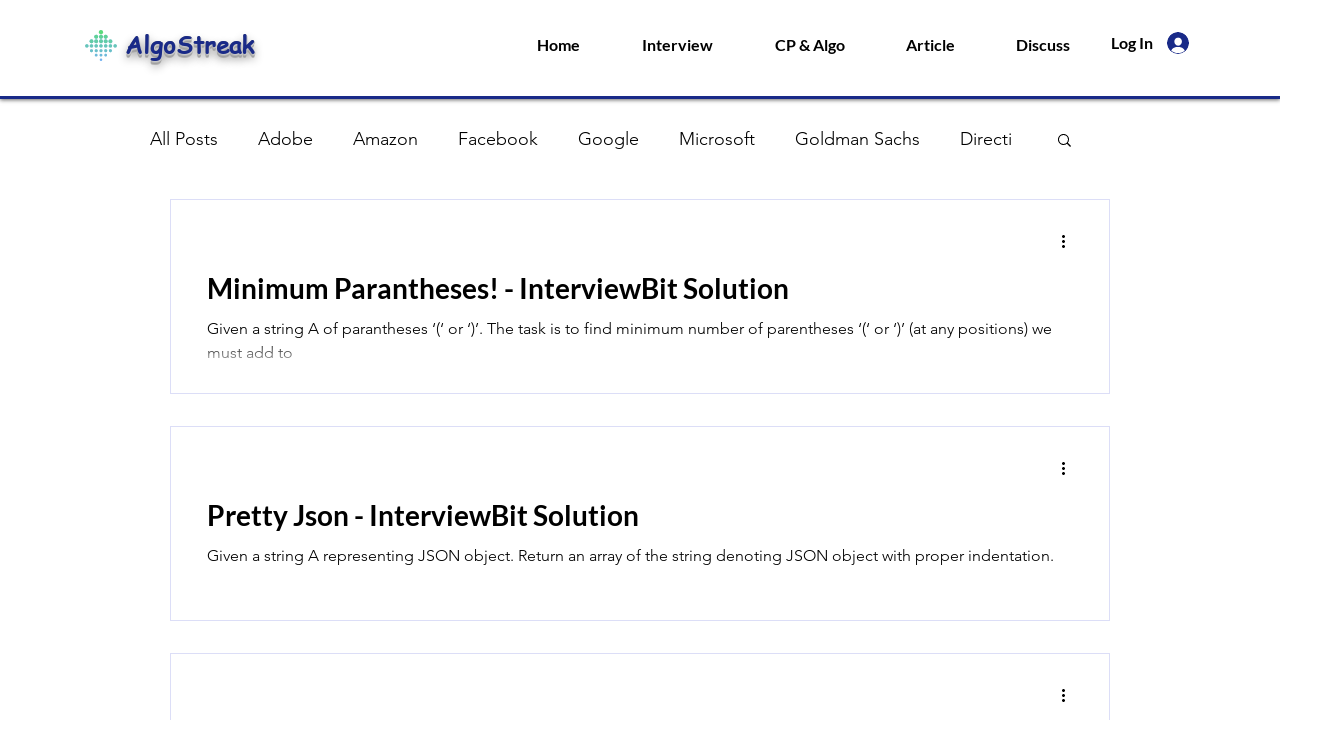

--- FILE ---
content_type: text/html; charset=utf-8
request_url: https://www.google.com/recaptcha/api2/aframe
body_size: 270
content:
<!DOCTYPE HTML><html><head><meta http-equiv="content-type" content="text/html; charset=UTF-8"></head><body><script nonce="ZN5i_SrzzNBDx9CQX2EZ2g">/** Anti-fraud and anti-abuse applications only. See google.com/recaptcha */ try{var clients={'sodar':'https://pagead2.googlesyndication.com/pagead/sodar?'};window.addEventListener("message",function(a){try{if(a.source===window.parent){var b=JSON.parse(a.data);var c=clients[b['id']];if(c){var d=document.createElement('img');d.src=c+b['params']+'&rc='+(localStorage.getItem("rc::a")?sessionStorage.getItem("rc::b"):"");window.document.body.appendChild(d);sessionStorage.setItem("rc::e",parseInt(sessionStorage.getItem("rc::e")||0)+1);localStorage.setItem("rc::h",'1769428248216');}}}catch(b){}});window.parent.postMessage("_grecaptcha_ready", "*");}catch(b){}</script></body></html>